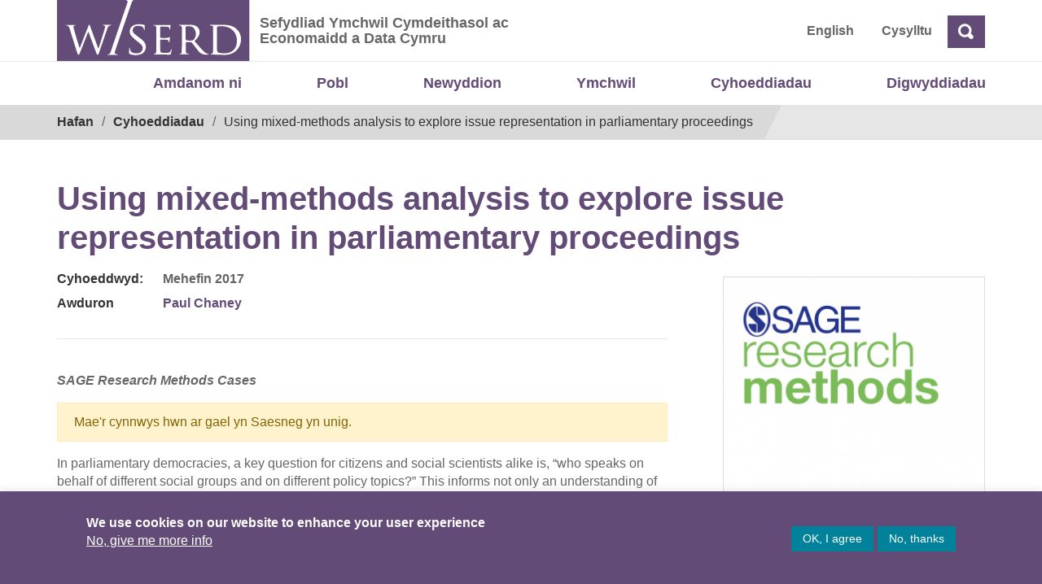

--- FILE ---
content_type: text/html; charset=UTF-8
request_url: https://wiserd.ac.uk/cy/publication/using-mixed-methods-analysis-to-explore-issue-representation-in-parliamentary-proceedings-cy/
body_size: 10308
content:

<!doctype html>
<html lang="cy">
<head>
	<meta charset="UTF-8">
	<meta name="viewport" content="width=device-width, initial-scale=1">
	<link rel="profile" href="http://gmpg.org/xfn/11">
	<title>Using mixed-methods analysis to explore issue representation in parliamentary proceedings &#8211; Sefydliad Ymchwil Cymdeithasol ac Economaidd a Data Cymru</title>
<meta name='robots' content='max-image-preview:large' />
<link rel="alternate" href="https://wiserd.ac.uk/publication/using-mixed-methods-analysis-to-explore-issue-representation-in-parliamentary-proceedings/" hreflang="en" />
<link rel="alternate" href="https://wiserd.ac.uk/cy/publication/using-mixed-methods-analysis-to-explore-issue-representation-in-parliamentary-proceedings-cy/" hreflang="cy" />
<link rel="alternate" type="application/rss+xml" title="Llif Sefydliad Ymchwil Cymdeithasol ac Economaidd a Data Cymru &raquo;" href="https://wiserd.ac.uk/cy/feed/" />
<link rel="alternate" type="application/rss+xml" title="Llif Sylwadau Sefydliad Ymchwil Cymdeithasol ac Economaidd a Data Cymru &raquo;" href="https://wiserd.ac.uk/cy/comments/feed/" />
<link rel="alternate" title="oEmbed (JSON)" type="application/json+oembed" href="https://wiserd.ac.uk/wp-json/oembed/1.0/embed?url=https%3A%2F%2Fwiserd.ac.uk%2Fcy%2Fpublication%2Fusing-mixed-methods-analysis-to-explore-issue-representation-in-parliamentary-proceedings-cy%2F&#038;lang=cy" />
<link rel="alternate" title="oEmbed (XML)" type="text/xml+oembed" href="https://wiserd.ac.uk/wp-json/oembed/1.0/embed?url=https%3A%2F%2Fwiserd.ac.uk%2Fcy%2Fpublication%2Fusing-mixed-methods-analysis-to-explore-issue-representation-in-parliamentary-proceedings-cy%2F&#038;format=xml&#038;lang=cy" />
<style id='wp-img-auto-sizes-contain-inline-css' type='text/css'>
img:is([sizes=auto i],[sizes^="auto," i]){contain-intrinsic-size:3000px 1500px}
/*# sourceURL=wp-img-auto-sizes-contain-inline-css */
</style>
<style id='wp-emoji-styles-inline-css' type='text/css'>

	img.wp-smiley, img.emoji {
		display: inline !important;
		border: none !important;
		box-shadow: none !important;
		height: 1em !important;
		width: 1em !important;
		margin: 0 0.07em !important;
		vertical-align: -0.1em !important;
		background: none !important;
		padding: 0 !important;
	}
/*# sourceURL=wp-emoji-styles-inline-css */
</style>
<link rel='stylesheet' id='cookie-law-info-css' href='https://wiserd.ac.uk/wp-content/plugins/cookie-law-info/legacy/public/css/cookie-law-info-public.css?ver=3.3.9.1' type='text/css' media='all' />
<link rel='stylesheet' id='cookie-law-info-gdpr-css' href='https://wiserd.ac.uk/wp-content/plugins/cookie-law-info/legacy/public/css/cookie-law-info-gdpr.css?ver=3.3.9.1' type='text/css' media='all' />
<link rel='stylesheet' id='open-iconic-bootstrap-css' href='https://wiserd.ac.uk/wp-content/themes/wordpress-theme-wiserd-master/assets/css/open-iconic-bootstrap.css?ver=v4.0.0' type='text/css' media='all' />
<link rel='stylesheet' id='bootstrap-4-css' href='https://wiserd.ac.uk/wp-content/themes/wordpress-theme-wiserd-master/assets/bootstrap-4.1.3-dist/css/bootstrap.css?ver=v4.0.0' type='text/css' media='all' />
<link rel='stylesheet' id='wp-bootstrap-4-style-css' href='https://wiserd.ac.uk/wp-content/themes/wordpress-theme-wiserd-master/style.css?ver=1.0.2' type='text/css' media='all' />
<link rel='stylesheet' id='wiserd-css' href='https://wiserd.ac.uk/wp-content/themes/wordpress-theme-wiserd-master/assets/css/wiserd.css?ver=v4.0.0' type='text/css' media='all' />
<link rel='stylesheet' id='breadcrumb-css' href='https://wiserd.ac.uk/wp-content/themes/wordpress-theme-wiserd-master/assets/css/breadcrumb.css?ver=v4.0.0' type='text/css' media='all' />
<link rel='stylesheet' id='carousel-css' href='https://wiserd.ac.uk/wp-content/themes/wordpress-theme-wiserd-master/assets/css/carousel.css?ver=v4.0.0' type='text/css' media='all' />
<link rel='stylesheet' id='accordion-css' href='https://wiserd.ac.uk/wp-content/themes/wordpress-theme-wiserd-master/assets/css/accordion.css?ver=v4.0.0' type='text/css' media='all' />
<link rel='stylesheet' id='dashicons-css' href='https://wiserd.ac.uk/wp-includes/css/dashicons.min.css?ver=6.9' type='text/css' media='all' />
<link rel='stylesheet' id='wp-pointer-css' href='https://wiserd.ac.uk/wp-includes/css/wp-pointer.min.css?ver=6.9' type='text/css' media='all' />
<link rel='stylesheet' id='widgets-css' href='https://wiserd.ac.uk/wp-admin/css/widgets.min.css?ver=6.9' type='text/css' media='all' />
<link rel='stylesheet' id='mime_types-css' href='https://wiserd.ac.uk/wp-content/themes/wordpress-theme-wiserd-master/assets/css/mime-types.css?ver=v4.0.0' type='text/css' media='all' />
<link rel='stylesheet' id='link-card-css' href='https://wiserd.ac.uk/wp-content/themes/wordpress-theme-wiserd-master/assets/css/link-card.css?ver=v4.0.0' type='text/css' media='all' />
<script type="text/javascript" src="https://wiserd.ac.uk/wp-includes/js/jquery/jquery.min.js?ver=3.7.1" id="jquery-core-js"></script>
<script type="text/javascript" src="https://wiserd.ac.uk/wp-includes/js/jquery/jquery-migrate.min.js?ver=3.4.1" id="jquery-migrate-js"></script>
<script type="text/javascript" id="cookie-law-info-js-extra">
/* <![CDATA[ */
var Cli_Data = {"nn_cookie_ids":[],"cookielist":[],"non_necessary_cookies":[],"ccpaEnabled":"","ccpaRegionBased":"","ccpaBarEnabled":"","strictlyEnabled":["necessary","obligatoire"],"ccpaType":"gdpr","js_blocking":"1","custom_integration":"","triggerDomRefresh":"","secure_cookies":""};
var cli_cookiebar_settings = {"animate_speed_hide":"500","animate_speed_show":"500","background":"#634B77","border":"#b1a6a6c2","border_on":"","button_1_button_colour":"#00829a","button_1_button_hover":"#00687b","button_1_link_colour":"#fff","button_1_as_button":"1","button_1_new_win":"","button_2_button_colour":"#333","button_2_button_hover":"#292929","button_2_link_colour":"#ffffff","button_2_as_button":"","button_2_hidebar":"","button_3_button_colour":"#00829a","button_3_button_hover":"#00687b","button_3_link_colour":"#ffffff","button_3_as_button":"1","button_3_new_win":"","button_4_button_colour":"#dedfe0","button_4_button_hover":"#b2b2b3","button_4_link_colour":"#ffffff","button_4_as_button":"","button_7_button_colour":"#61a229","button_7_button_hover":"#4e8221","button_7_link_colour":"#fff","button_7_as_button":"1","button_7_new_win":"","font_family":"inherit","header_fix":"","notify_animate_hide":"1","notify_animate_show":"1","notify_div_id":"#cookie-law-info-bar","notify_position_horizontal":"right","notify_position_vertical":"bottom","scroll_close":"","scroll_close_reload":"","accept_close_reload":"","reject_close_reload":"","showagain_tab":"","showagain_background":"#fff","showagain_border":"#000","showagain_div_id":"#cookie-law-info-again","showagain_x_position":"100px","text":"#ffffff","show_once_yn":"","show_once":"10000","logging_on":"","as_popup":"","popup_overlay":"1","bar_heading_text":"","cookie_bar_as":"banner","popup_showagain_position":"bottom-right","widget_position":"left"};
var log_object = {"ajax_url":"https://wiserd.ac.uk/wp-admin/admin-ajax.php"};
//# sourceURL=cookie-law-info-js-extra
/* ]]> */
</script>
<script type="text/javascript" src="https://wiserd.ac.uk/wp-content/plugins/cookie-law-info/legacy/public/js/cookie-law-info-public.js?ver=3.3.9.1" id="cookie-law-info-js"></script>
<link rel="https://api.w.org/" href="https://wiserd.ac.uk/wp-json/" /><link rel="alternate" title="JSON" type="application/json" href="https://wiserd.ac.uk/wp-json/wp/v2/publication/37043" /><link rel="EditURI" type="application/rsd+xml" title="RSD" href="https://wiserd.ac.uk/xmlrpc.php?rsd" />
<meta name="generator" content="WordPress 6.9" />
<link rel="canonical" href="https://wiserd.ac.uk/cy/publication/using-mixed-methods-analysis-to-explore-issue-representation-in-parliamentary-proceedings-cy/" />
<link rel='shortlink' href='https://wiserd.ac.uk/?p=37043' />

		<!-- GA Google Analytics @ https://m0n.co/ga -->
		<script async src="https://www.googletagmanager.com/gtag/js?id=G-847MCQVV3D"></script>
		<script>
			window.dataLayer = window.dataLayer || [];
			function gtag(){dataLayer.push(arguments);}
			gtag('js', new Date());
			gtag('config', 'G-847MCQVV3D');
		</script>

			<style type="text/css" id="wp-custom-css">
			@media only screen and (min-width: 601px) {
  #mobile-version {
    display: none;
  }
}

@media only screen and (max-width: 600px) {
	#desktop-version {
    display: none;
  }	
	
}

@media only screen and (max-width: 800px) {
	
	.carousel-inner, .carousel-item  {
			height: 580px;
			margin: 0;	
		color: #333;
	}	
	
	.slide-title {
    font-size: calc(20px + 1.3vw);
    line-height: 1.3em;		
    width: 100%;   
    margin-bottom: 20px;
		margin-top: 10px;
}
	
	.carousel-control-prev, .carousel-control-next {
    background-color: #634B77;
    width: 40px;
    height: 50px;
    color: #fff;
    opacity: 1;
		margin-top: 90px;
}
	
	.carousel-indicators {
    right: inherit;
    margin-left:20px;
    top: 245px;
    cursor: pointer; 
		height:40px;
}

	.carousel-item.active {		
		background-size: auto 40%;
		background-repeat: none;
		background-position: center top
	}
	
	.slide .btn {	   
/*     padding: 10px !important;
		font-size: 1em; */
		margin-top: 30px;
	}

	.slide {
			padding-top: 40px;
		 	padding-bottom: 20px;
			padding-left: 20px;
			padding-right: 20px;
			top: 230px;
			left: 0;
			height: 360px !important;	
			width: 100% !important;	
		
		  background-repeat: none;
    
	}

	.slide:after {	
		 position: absolute !important;	
			width: 2000px;
			content: "";
			transform: none;
			z-index: -1;
		 	height: auto !important;
			background-repeat: none;		
	}	
	

}		</style>
		</head>

<body class="wp-singular publication-template-default single single-publication postid-37043 wp-theme-wordpress-theme-wiserd-master">
	<div id="page" class="site">
		<a role="link" aria-label="Skip to content" class="skip-link screen-reader-text" href="#content">
			Skip to content		</a>

		<header id="masthead" class="page-header site-header ">
			
<div class="container-fluid page-header__fluid page-header__fluid--header">
    <div class="row">
        <div class="container page-header__container">           
            <div class="page-header__left">

                <a class="page-header__logo" href="https://wiserd.ac.uk/cy" title="WISERD">
                    
<img alt="Logo" src="https://wiserd.ac.uk/wp-content/themes/wordpress-theme-wiserd-master/assets/images/wiserd-logo.svg" class="custom-logo" alt="">                </a>
                 <div class="page-header__slogan ml-2">
                 								<span class="screen-reader-text "><a href="https://wiserd.ac.uk/cy/" rel="home" class="navbar-brand mb-0">Sefydliad Ymchwil Cymdeithasol ac Economaidd a Data Cymru</a></span>
																<p>Sefydliad Ymchwil Cymdeithasol ac Economaidd a Data Cymru</p>
								                </div>
                <div class="page-header__right navbar-right">   
    <div id="header-menu-wrap" class="page-header__right navbar-right"><ul id="nav-header" class="nav-header"><li class='nav-item   lang-item lang-item-12 lang-item-en lang-item-first menu-item menu-item-type-custom menu-item-object-custom'><a href="https://wiserd.ac.uk/publication/using-mixed-methods-analysis-to-explore-issue-representation-in-parliamentary-proceedings/" class="nav-link">English</a></li>
<li class='nav-item    menu-item menu-item-type-post_type menu-item-object-page'><a href="https://wiserd.ac.uk/cy/cysylltu-a-lleoliad/" class="nav-link">Cysylltu</a></li>
</ul></div>

  
<form id="search" action="https://wiserd.ac.uk/cy" class="form-inline">
<div class="form-group ">
    <label for="header-search" class="sr-only">Chwilio</label>   
    <input id="header-search" type="text" placeholder="Chwilio" class="search-closed form-control-plaintext" name="s">     
  </div>
  <a class="ml-1 btn search-icon oi oi-magnifying-glass"><span class="sr-only">Chwilio</span> 
  </a>
 
  </a>
</form>

<script>
jQuery(document).ready(function(){
  jQuery(".search-icon").click(function(ev){
    ev.preventDefault();    
    if(jQuery('#header-search').hasClass('search-open')){
      jQuery('#header-search').removeClass("search-open");
      var searchtext = jQuery('#header-search').val();     
      if(searchtext) jQuery('#search').submit();
    }else{
      jQuery('#header-search').addClass("search-open");
      jQuery('#header-search').focus(); 
    }    
  });  
 

});
</script>

<style>  

  #search .search-closed {
    display:none;
  }
  #search .search-open {
    display:block;
  } 

  /* #search-toggle{  
    display:block;  
    width:32px;
    height:32px;
    padding:20px;
    background: #634B77;
    padding-top:9px;
    padding-right:8px;
    padding-bottom:5px;
    padding-left:9px;
  } */
.search-icon, .search-icon:hover{
  color: #fff !important;
  background: #634B77; 
  display:block;
  font-size: 1.1rem;
  font-weight:600;
}

</style>               </div>              
            </div>            
        </div>
    </div>
</div>			<div class="container nav-primary">
    <nav id="site-navigation" class="main-navigation navbar navbar-expand-lg ">
        <button class="navbar-toggler  navbar-light bg-light" type="button" data-toggle="collapse" data-target="#primary-menu-wrap" aria-controls="primary-menu-wrap" aria-expanded="false" aria-label="Toggle navigation">
            <span class="navbar-toggler-icon"></span>
        </button>
            <div id="primary-menu-wrap" class="collapse navbar-collapse"><ul id="nav-primary" class="navbar-nav ml-auto"><li class='nav-item    menu-item menu-item-type-post_type menu-item-object-page'><a href="https://wiserd.ac.uk/cy/amdanom-ni/" class="nav-link">Amdanom ni</a></li>
<li class='nav-item    menu-item menu-item-type-custom menu-item-object-custom'><a href="/cy/amdanom-ni/pobl/?pt=person&#038;role_category=academydd" class="nav-link">Pobl</a></li>
<li class='nav-item    menu-item menu-item-type-post_type menu-item-object-page'><a href="https://wiserd.ac.uk/cy/newyddion/" class="nav-link">Newyddion</a></li>
<li class='nav-item    menu-item menu-item-type-post_type menu-item-object-page'><a href="https://wiserd.ac.uk/cy/ymchwil/" class="nav-link">Ymchwil</a></li>
<li class='nav-item    menu-item menu-item-type-post_type menu-item-object-page'><a href="https://wiserd.ac.uk/cy/cyhoeddiadau/" class="nav-link">Cyhoeddiadau</a></li>
<li class='nav-item    menu-item menu-item-type-custom menu-item-object-custom'><a href="https://wiserd.ac.uk/events/?pt=event&#038;event_year=2025" class="nav-link">Digwyddiadau</a></li>
</ul></div>    </nav>
</div>							<div class="container-fluid main__fluid main__fluid--breadcrumb">
    <div class="row">
        <div class="container main__container">
            <div id="block-wiserd-breadcrumbs">
                <div class="main__breadcrumb">
                    <div class="container">
                        <div class="row">
                            <nav aria-labelledby="system-breadcrumb">
                                <span id="system-breadcrumb" class="screen-reader-text">Breadcrumb</span>
                                <ol class="breadcrumb">
                                <li><a href="https://wiserd.ac.uk/cy/" rel="v:url" property="v:title">Hafan</a></li><li typeof="v:Breadcrumb"><a rel="v:url" property="v:title" href="https://wiserd.ac.uk/cy/cyhoeddiadau/">Cyhoeddiadau</a></li><li class="active">Using mixed-methods analysis to explore issue representation in parliamentary proceedings</li><!-- .breadcrumbs -->                                  
                                </ol>
                            </nav>
                        </div>
                    </div>
                </div>
            </div>
        </div>
    </div>
</div>						
		</header>		
	</div>
	<div id="content" class="site-content">
	<div class="container publication">    		
        <div class="row ">			
            <div class="col-md-12 mt-5">
                <header class="entry-header">
                    <h1 class="entry-title">Using mixed-methods analysis to explore issue representation in parliamentary proceedings</h1>                </header><!-- .entry-header -->                   				
            </div>	           	
        </div>

        <div class="row">
            <div class="col-md-8">                
                <div class="post-tags pb-4 border-bottom">               
                     
                        <div class="row mt-2">
                            <div class="col-sm-2 tags-label">
                                <span class="tags-label mr-2">Cyhoeddwyd: </span>
                            </div>
                            <div class="col-sm-10">
                                <span class="post-date">Mehefin 2017 </span>
                            </div>					
                        </div>
                                            
                                            <div class="row mt-2 mb-2">
                            <div class="col-sm-2 tags-label">
                                Awduron                            </div>
                            <div class="col-sm-10">
                                <span class="people">

<a href="https://wiserd.ac.uk/?p=33615" rel="tag">Paul Chaney</a>                                </span>                       
                            </div>  
                        </div>                  
                                    </div>                


                <div id="primary" class="row content-area mt-4 pt-3">
					<main id="main" class="col-sm-12 site-main">    
                                      
                    
                        <article class="post-content formatted-text class="post-37043 publication type-publication status-publish has-post-thumbnail hentry person_tag-paul-chaney publication_type-llyfrauaphenodaullyfrau-cy theme_category-data-methods-cy theme_category-civil-society-cy"">                           
                              
                                                                    <div class="publication-reference">
                                    <strong><p><em>SAGE Research Methods Cases</em></p>
</strong>
                                    </div>
                                                                    <p class="alert alert-warning center">Mae&apos;r cynnwys hwn ar gael yn Saesneg yn unig.</p>
<p>In parliamentary democracies, a key question for citizens and social scientists alike is, “who speaks on behalf of different social groups and on different policy topics?” This informs not only an understanding of how democracy works but also the workings of the formative phase of public policy-making. This allows us to understand a range of key issues such as how arguments for and against groups and issues are articulated and how political parties’ records compare on attention to given issues—as well as the age and gender dynamics of parliamentary representation. Two examples are outlined in this discussion: disabled people’s representation at Westminster and women’s representation in the Scottish Parliament. In short, the following explains how to use official records of parliamentary proceedings in critical discourse analysis by employing the concepts of issue-salience and policy framing. This will allow the researcher to explore the political use of language and the way that policy ideas are articulated in relation to dominant themes, ideologies, or tropes—as well as assess parties’ and parliamentarians’ records in relation to legal and policy imperatives requiring attention to specific issues and/or the representation of certain social groups. In summary, a flexible methodology is outlined. It is one that is suited to single case studies of legislative life—or international comparative analysis of different parliaments and polities. It is also apposite to both contemporary and historical (longitudinal) analyses of politics and policy-making on key issues.</p>
                                                    </article>                                
					</main><!-- #main -->
               
                </div><!-- #primary -->

                <div class="row">
                    <div class="col-sm-12 ">
                        <div class="post-tags">
                                                                                        <div class="row">
                                    <div class="col-sm-2 tags-label">
                                        Tagiau                                    </div>
                                    <div class="col-sm-10">
                                                                                    <span class="theme-category">
                                                <a href="https://wiserd.ac.uk/cy/?p=27744&#038;theme_category=data-methods-cy#postsearchform" rel="tag">Data a Dulliau</a>, <a href="https://wiserd.ac.uk/cy/?p=27744&#038;theme_category=civil-society-cy#postsearchform" rel="tag">Y Gymdeithas Sifil</a>                                      
                                            </span>
                                        
                                                                                
                                         
                                    </div>
                                </div>
                                                    </div>                        
                    </div>
                </div>

                                    <div class="row post-keywords mt-2">
                        <div class="col-sm-2 tags-label">
                            Allweddeiriau                        </div>
                        <div class="col-sm-10">
                            <span>representation, political parties, government, policy framing, parliamentarian, parliament, debates</span>                       
                        </div>                    
                    </div>
                   
                    
                               
                
                                <div class="row">
                    <div class="col-sm-12">
                        <div class="publication-link mt-4 bg-grey p-4 text-right">
                            <a class="btn btn-primary" target="_blank" href="https://doi.org/10.4135/9781473994751">                  
                                Gweld y cyhoeddiad 
                                <span class="ml-3 oi oi-external-link"></span>
                            </a>
                        </div> 
                    </div>
                </div>
                 
            </div><!-- /col-md-8 -->


            <div class="col-md-4 pt-3">
                <div class="float-right single-publication-thumb">&nbsp;</div> 
            </div>
        </div>

        <div class="row">
            <div class="col-md-12">
                <hr class="hr-thick">
            </div>
        </div>
        
    </div>
    <!-- /.container -->

        <style> .single-publication-thumb{  
        background: url(https://wiserd.ac.uk/wp-content/uploads/2021-09/sageRM_cover_1-322x460.png);
        background-size: cover;
        background-repeat: no-repeat; 
        background-position: center center;       
	    border: 1px solid #ddd;
    </style>

    
    
</div><!--#content  -->

<footer class="page-footer mt-5 ">
    <div class="pt-3">
        <a id="site-footer" tabindex="-1"></a>

        <div id="footer-top" class="bg-grey pt-4 pb-4">
            <div class="container">
                <div class="row">               
                    <div class="col-md-7 pt-2 pb-2">
                        <p class="site-description">Mae WISERD yn gydweithrediad rhwng pum prifysgol yng Nghymru ac fe’i dynodwyd gan Lywodraeth Cymru’n Ganolfan Ymchwil Genedlaethol.</p>
                    </div>
                    <div class="col-md-5 site-footer__top-logo">
                        <a title="ESRC" class="esrc-logo" href="https://esrc.ukri.org">Economic and Social Research Council</a>                   
                    </div>                
                </div>
            </div>
        </div>
    
        <div class="site-footer-logos pt-4 pb-4">
            <div class="container">
                <div class="row">  
                						<div class="col">
							<aside id="footer-1" class="widget-area footer-1-area mb-2 text-center">
								<section id="media_image-14" class="widget wp-bp-footer-widget widget_media_image"><a href="https://www.aber.ac.uk/"><img width="200" height="41" src="https://wiserd.ac.uk/wp-content/uploads/aberystwyth_logo_new.png" class="image wp-image-39850  attachment-full size-full" alt="" style="max-width: 100%; height: auto;" decoding="async" loading="lazy" /></a></section><section id="media_image-11" class="widget wp-bp-footer-widget widget_media_image"><a href="https://www.swan.ac.uk/"><img class="image " src="https://wiserd.ac.uk/wp-content/uploads/swansea-1.png" alt="Prifysgol Abertawe - Swansea University" width="180" height="105" decoding="async" loading="lazy" /></a></section><section id="media_image-10" class="widget wp-bp-footer-widget widget_media_image"><a href="https://www.bangor.ac.uk/"><img class="image " src="https://wiserd.ac.uk/wp-content/uploads/bangor-1.png" alt="Bangor" width="180" height="105" decoding="async" loading="lazy" /></a></section><section id="media_image-12" class="widget wp-bp-footer-widget widget_media_image"><a href="https://www.cardiff.ac.uk/"><img class="image " src="https://wiserd.ac.uk/wp-content/uploads/cardiff-1.png" alt="Cardiff University | Prifysgol Caerdydd" width="180" height="105" decoding="async" loading="lazy" /></a></section><section id="media_image-13" class="widget wp-bp-footer-widget widget_media_image"><a href="http://www.southwales.ac.uk/"><img class="image " src="https://wiserd.ac.uk/wp-content/uploads/usw-logo-1.png" alt="University of South Wales | Prifysgol De Cymru" width="180" height="105" decoding="async" loading="lazy" /></a></section>							</aside>
						</div>
										
                </div>
            </div>
        </div>

        <div id="footer-bottom" class="bg-grey">
            <div class="container">
                <div class="row">
                    <div class="col-md-10">
                        <div class="footer"><ul id="nav-footer" class="list-inline mt-4"><li id="menu-item-36543" class="menu-item menu-item-type-post_type menu-item-object-page menu-item-36543 pb-4 pr-4 list-inline-item"><a href="https://wiserd.ac.uk/cy/datganiad-hygyrchedd-2/">Hygyrchedd</a></li>
<li id="menu-item-36544" class="menu-item menu-item-type-post_type menu-item-object-page menu-item-36544 pb-4 pr-4 list-inline-item"><a href="https://wiserd.ac.uk/cy/swyddi/">Swyddi</a></li>
<li id="menu-item-36545" class="menu-item menu-item-type-post_type menu-item-object-page menu-item-36545 pb-4 pr-4 list-inline-item"><a href="https://wiserd.ac.uk/cy/polisir-gymraeg-2/">Polisïau i Gefnogi&#8217;r</a></li>
<li id="menu-item-36546" class="menu-item menu-item-type-post_type menu-item-object-page menu-item-36546 pb-4 pr-4 list-inline-item"><a href="https://wiserd.ac.uk/cy/polisi-preifatrwydd-2/">Preifatrwydd</a></li>
<li id="menu-item-36547" class="menu-item menu-item-type-post_type menu-item-object-page menu-item-36547 pb-4 pr-4 list-inline-item"><a href="https://wiserd.ac.uk/cy/telerau-ac-amodau-2/">Telerau ac Amodau</a></li>
<li id="menu-item-36548" class="ext menu-item menu-item-type-custom menu-item-object-custom menu-item-36548 pb-4 pr-4 list-inline-item"><a href="https://twitter.com/WISERDNews">Twitter</a></li>
<li id="menu-item-36549" class="ext menu-item menu-item-type-custom menu-item-object-custom menu-item-36549 pb-4 pr-4 list-inline-item"><a href="https://www.facebook.com/WISERDNews/">Facebook</a></li>
<li id="menu-item-36550" class="ext menu-item menu-item-type-custom menu-item-object-custom menu-item-36550 pb-4 pr-4 list-inline-item"><a href="https://dataportal.wiserd.ac.uk/cy/">DataPortal</a></li>
<li id="menu-item-36551" class="ext menu-item menu-item-type-custom menu-item-object-custom menu-item-36551 pb-4 pr-4 list-inline-item"><a href="https://cf.sharepoint.com/teams/WISERD385/SitePages/Home.aspx">Intranet</a></li>
</ul></div> 
                    </div>
                    <div class="col-md-2 text-right ">
                                                
                        <span id="footer-copyright" class="d-block small text-right font-weight-bold">&copy; Hawlfraint 2026</span>
                        
                    </div>
                </div>
            </div>
        </div>
    </div>
</footer>

<script type="speculationrules">
{"prefetch":[{"source":"document","where":{"and":[{"href_matches":"/*"},{"not":{"href_matches":["/wp-*.php","/wp-admin/*","/wp-content/uploads/*","/wp-content/*","/wp-content/plugins/*","/wp-content/themes/wordpress-theme-wiserd-master/*","/*\\?(.+)"]}},{"not":{"selector_matches":"a[rel~=\"nofollow\"]"}},{"not":{"selector_matches":".no-prefetch, .no-prefetch a"}}]},"eagerness":"conservative"}]}
</script>
<!--googleoff: all--><div id="cookie-law-info-bar" data-nosnippet="true"><span><div class="cli-bar-container cli-style-v2 pl-5 pr-5 pt-3 pb-3"><div class="cli-bar-message ml-5 "><p style="font-size: 16px;line-height:22px"><strong>We use cookies on our website to enhance your user experience</strong><br> <a href="https://wiserd.ac.uk/privacy-policy/" id="CONSTANT_OPEN_URL" target="_blank" class="cli-plugin-main-link">No, give me more info</a> </div><div class="cli-bar-btn_container mr-5"><a role='button' data-cli_action="accept" id="cookie_action_close_header" class="large cli-plugin-button cli-plugin-main-button cookie_action_close_header cli_action_button wt-cli-accept-btn">OK, I agree</a> <a role='button' id="cookie_action_close_header_reject" class="large cli-plugin-button cli-plugin-main-button cookie_action_close_header_reject cli_action_button wt-cli-reject-btn" data-cli_action="reject">No, thanks</a> </div></div></span></div><div id="cookie-law-info-again" data-nosnippet="true"><span id="cookie_hdr_showagain">Manage consent</span></div><div class="cli-modal" data-nosnippet="true" id="cliSettingsPopup" tabindex="-1" role="dialog" aria-labelledby="cliSettingsPopup" aria-hidden="true">
  <div class="cli-modal-dialog" role="document">
	<div class="cli-modal-content cli-bar-popup">
		  <button type="button" class="cli-modal-close" id="cliModalClose">
			<svg class="" viewBox="0 0 24 24"><path d="M19 6.41l-1.41-1.41-5.59 5.59-5.59-5.59-1.41 1.41 5.59 5.59-5.59 5.59 1.41 1.41 5.59-5.59 5.59 5.59 1.41-1.41-5.59-5.59z"></path><path d="M0 0h24v24h-24z" fill="none"></path></svg>
			<span class="wt-cli-sr-only">Close</span>
		  </button>
		  <div class="cli-modal-body">
			<div class="cli-container-fluid cli-tab-container">
	<div class="cli-row">
		<div class="cli-col-12 cli-align-items-stretch cli-px-0">
			<div class="cli-privacy-overview">
				<h4>Privacy Overview</h4>				<div class="cli-privacy-content">
					<div class="cli-privacy-content-text">This website uses cookies to improve your experience while you navigate through the website. Out of these, the cookies that are categorized as necessary are stored on your browser as they are essential for the working of basic functionalities of the website. We also use third-party cookies that help us analyze and understand how you use this website. These cookies will be stored in your browser only with your consent. You also have the option to opt-out of these cookies. But opting out of some of these cookies may affect your browsing experience.</div>
				</div>
				<a class="cli-privacy-readmore" aria-label="Show more" role="button" data-readmore-text="Show more" data-readless-text="Show less"></a>			</div>
		</div>
		<div class="cli-col-12 cli-align-items-stretch cli-px-0 cli-tab-section-container">
					</div>
	</div>
</div>
		  </div>
		  <div class="cli-modal-footer">
			<div class="wt-cli-element cli-container-fluid cli-tab-container">
				<div class="cli-row">
					<div class="cli-col-12 cli-align-items-stretch cli-px-0">
						<div class="cli-tab-footer wt-cli-privacy-overview-actions">
						
															<a id="wt-cli-privacy-save-btn" role="button" tabindex="0" data-cli-action="accept" class="wt-cli-privacy-btn cli_setting_save_button wt-cli-privacy-accept-btn cli-btn">SAVE &amp; ACCEPT</a>
													</div>
						
					</div>
				</div>
			</div>
		</div>
	</div>
  </div>
</div>
<div class="cli-modal-backdrop cli-fade cli-settings-overlay"></div>
<div class="cli-modal-backdrop cli-fade cli-popupbar-overlay"></div>
<!--googleon: all--><script type="text/javascript" src="https://wiserd.ac.uk/wp-content/themes/wordpress-theme-wiserd-master/assets/bootstrap-4.1.3-dist/js/bootstrap.js?ver=v4.0.0" id="bootstrap-4-js-js"></script>
<script id="wp-emoji-settings" type="application/json">
{"baseUrl":"https://s.w.org/images/core/emoji/17.0.2/72x72/","ext":".png","svgUrl":"https://s.w.org/images/core/emoji/17.0.2/svg/","svgExt":".svg","source":{"concatemoji":"https://wiserd.ac.uk/wp-includes/js/wp-emoji-release.min.js?ver=6.9"}}
</script>
<script type="module">
/* <![CDATA[ */
/*! This file is auto-generated */
const a=JSON.parse(document.getElementById("wp-emoji-settings").textContent),o=(window._wpemojiSettings=a,"wpEmojiSettingsSupports"),s=["flag","emoji"];function i(e){try{var t={supportTests:e,timestamp:(new Date).valueOf()};sessionStorage.setItem(o,JSON.stringify(t))}catch(e){}}function c(e,t,n){e.clearRect(0,0,e.canvas.width,e.canvas.height),e.fillText(t,0,0);t=new Uint32Array(e.getImageData(0,0,e.canvas.width,e.canvas.height).data);e.clearRect(0,0,e.canvas.width,e.canvas.height),e.fillText(n,0,0);const a=new Uint32Array(e.getImageData(0,0,e.canvas.width,e.canvas.height).data);return t.every((e,t)=>e===a[t])}function p(e,t){e.clearRect(0,0,e.canvas.width,e.canvas.height),e.fillText(t,0,0);var n=e.getImageData(16,16,1,1);for(let e=0;e<n.data.length;e++)if(0!==n.data[e])return!1;return!0}function u(e,t,n,a){switch(t){case"flag":return n(e,"\ud83c\udff3\ufe0f\u200d\u26a7\ufe0f","\ud83c\udff3\ufe0f\u200b\u26a7\ufe0f")?!1:!n(e,"\ud83c\udde8\ud83c\uddf6","\ud83c\udde8\u200b\ud83c\uddf6")&&!n(e,"\ud83c\udff4\udb40\udc67\udb40\udc62\udb40\udc65\udb40\udc6e\udb40\udc67\udb40\udc7f","\ud83c\udff4\u200b\udb40\udc67\u200b\udb40\udc62\u200b\udb40\udc65\u200b\udb40\udc6e\u200b\udb40\udc67\u200b\udb40\udc7f");case"emoji":return!a(e,"\ud83e\u1fac8")}return!1}function f(e,t,n,a){let r;const o=(r="undefined"!=typeof WorkerGlobalScope&&self instanceof WorkerGlobalScope?new OffscreenCanvas(300,150):document.createElement("canvas")).getContext("2d",{willReadFrequently:!0}),s=(o.textBaseline="top",o.font="600 32px Arial",{});return e.forEach(e=>{s[e]=t(o,e,n,a)}),s}function r(e){var t=document.createElement("script");t.src=e,t.defer=!0,document.head.appendChild(t)}a.supports={everything:!0,everythingExceptFlag:!0},new Promise(t=>{let n=function(){try{var e=JSON.parse(sessionStorage.getItem(o));if("object"==typeof e&&"number"==typeof e.timestamp&&(new Date).valueOf()<e.timestamp+604800&&"object"==typeof e.supportTests)return e.supportTests}catch(e){}return null}();if(!n){if("undefined"!=typeof Worker&&"undefined"!=typeof OffscreenCanvas&&"undefined"!=typeof URL&&URL.createObjectURL&&"undefined"!=typeof Blob)try{var e="postMessage("+f.toString()+"("+[JSON.stringify(s),u.toString(),c.toString(),p.toString()].join(",")+"));",a=new Blob([e],{type:"text/javascript"});const r=new Worker(URL.createObjectURL(a),{name:"wpTestEmojiSupports"});return void(r.onmessage=e=>{i(n=e.data),r.terminate(),t(n)})}catch(e){}i(n=f(s,u,c,p))}t(n)}).then(e=>{for(const n in e)a.supports[n]=e[n],a.supports.everything=a.supports.everything&&a.supports[n],"flag"!==n&&(a.supports.everythingExceptFlag=a.supports.everythingExceptFlag&&a.supports[n]);var t;a.supports.everythingExceptFlag=a.supports.everythingExceptFlag&&!a.supports.flag,a.supports.everything||((t=a.source||{}).concatemoji?r(t.concatemoji):t.wpemoji&&t.twemoji&&(r(t.twemoji),r(t.wpemoji)))});
//# sourceURL=https://wiserd.ac.uk/wp-includes/js/wp-emoji-loader.min.js
/* ]]> */
</script>

</body>
</html>

--- FILE ---
content_type: text/css
request_url: https://wiserd.ac.uk/wp-content/themes/wordpress-theme-wiserd-master/assets/css/wiserd.css?ver=v4.0.0
body_size: 3955
content:
body {
    font-family: Arial, Helvetica, sans-serif !important;
    font-size: 16px;
    line-height: 1.42857;
    color: #666666;
    background-color: #fff !important;
  }

  body * {
    border-radius: 0 !important;
}

.container {
    max-width: 1170px !important;
}

/** Headings */

h2, h3, h4, h5, h6 {
    color: #634B77;
    max-width: 900px;
}

h1 {
    font-family: Arial, Helvetica, sans-serif;
    font-weight: 600 !important;
    color: #634B77;
}
h1, .h1 {
    font-size: 2.5rem;
}

h1.frontpage-title {
    font-size: 32px;
    border-bottom: 3px solid #efefef;
    padding-bottom: 2rem;
}

.theme-title{
    font-size: 28px;     
}

/* .heading--h2 {
    font-size: 18px;
    color: #634B77;
    font-weight: 600;
}   */


/** Links */
 a{
    color: #006699;
    text-decoration: none ;
  }

 a:hover {
    color: #00334d ;    
    text-decoration: underline;
  }

  a:focus {
    outline-style: solid !important;
    outline-color: #000 !important;
  }

  a:focus, button:focus{
    outline: 5px auto #000000 !important;
    outline-offset: -2px !important;
    border-radius: 0 !important;
   
  }

  .btn:focus, a:focus, input[type="text"]:focus, input[type="email"]:focus, input[type="url"]:focus, input[type="password"]:focus, input[type="search"]:focus, input[type="number"]:focus, input[type="tel"]:focus, input[type="range"]:focus, input[type="date"]:focus, input[type="month"]:focus, input[type="week"]:focus, input[type="time"]:focus, input[type="datetime"]:focus, input[type="datetime-local"]:focus, input[type="color"]:focus, textarea:focus { 
    color: #495057;  
    border-color: #000000 !important;
    border-radius:0 !important; 
    outline-style: double !important;
    outline-width: 2px !important;; 
    outline-color: #000000 !important;
    outline-offset: 3px !important;
     -webkit-box-shadow: 0 !important;; 
    box-shadow: 0 !important;;  
    -webkit-box-shadow:0 !important;
    box-shadow:0 !important;
}

.formatted-text a, .help-block a {
    font-weight: bold !important;
    text-decoration: underline !important;
}

.strong{
    font-weight:600;
}

/** buttons */

.btn-primary {
    border:0;
    background-color: #00829A !important;
    color: #fff !important;
    text-align: center;
    font-weight: 600;
    font-size: 18px;
    line-height: 1.2;    
    display: inline-block;
    vertical-align: auto;
    
    text-decoration: none;    
    border-radius: 0  !important;  
}

.btn-primary:hover, .btn-primary:active, .btn-primary:focus, input[type="button"]:hover, input[type="button"]:active, input[type="button"]:focus, input[type="submit"]:hover, input[type="submit"]:active, input[type="submit"]:focus, .btn-primary:not(:disabled):not(.disabled):active{
    background-color: #006c81 !important;
    border-color: #006c81;
    color: #fff !important;
    border-radius: 0  !important;
}

.text-large{
    font-size: 20px;
}

*:before, *:after {
    -webkit-box-sizing: border-box;
    -moz-box-sizing: border-box;
    box-sizing: border-box;
}

.page-header__fluid--header {
    border-bottom: 1px solid #e6e6e6;
}
.page-header__right {
    height: 75px;
    display: flex;
    align-items: center;
    float: right;
}

.page-header__menu, .page-header__slogan, .page-header__search, .page-header__lang, .page-header__logo {
    display: inline-block;
    vertical-align: middle;
}

/** Nav */
#nav-header {   
    list-style-type: none;
    
}
#nav-header li {
    display: inline-block;
}
#nav-header a {
    color: #666666 !important;
    font-weight: bold;
    padding: 0 15px;
    text-decoration: none
}
#nav-header a:hover {
    color: #000000 !important;
}

.page-header ul {
    padding: 0;
}

.page-header__search {
    height: 75px;
    padding-top: 16px;
    padding-left: 15px;
    padding-right: 15px;
    width: 70px;
    position: relative;
}

.page-header .custom-logo{
    height: 75px;
    width: auto;
}
  
  .page-header__slogan {
    color: #666666;
    font-size: 18px;
    font-weight: bold;
    line-height: 1.1;
    padding-top:1rem;
    width: 330px;
  }

.container.nav-primary{
    padding-right:0;
}

#nav-header {
    padding-top:1rem;
}

#nav-primary  li {
    margin: 0;
    margin-left: 4.75rem;
    font-size: 18px;
    font-weight: bold;
    
}
#nav-primary a{
    color: #634B77 !important;
}


#nav-primary a:hover{
    text-decoration: none;
    color: #00829A !important;
}

#nav-primary .current-menu-item a, #nav-primary .current-post-ancestor a{
    color: #00829A !important;
}

/* .page-header .navbar-brand {
    display: none;
} */

.main-navigation{
    padding:0.5% !important;
}
.navbar-brand {
    float: left;    
    font-size: 20px;
    line-height: 22px;
    height: 75px;
    padding: 10px 0;
    
}


@media (min-width: 480px){
    .navbar {
        border-radius: 0px;
    }    
}

@media (max-width: 480px){
   
    .link-card {
        width:100%;
        margin:auto;
    }
}

/** SVG Logos and images */
svg.ext {
    width: 14px;
    height: 14px;
    padding-right: 0.2em;
    fill: #727272;
    font-weight: 900;
}

a.ext:after, li.ext:after{   
    min-width: 11px;
    min-height: 16px;
    display:inline-block;
    content: "";    
    background: url("../../assets/images/ext-link.svg") no-repeat left 6px;     
}

a.btn-chevron{
    -moz-transition: background-color 0.3s;
    -o-transition: background-color 0.3s;
    -webkit-transition: background-color 0.3s;
    transition: background-color 0.3s;
    text-align: center;
    text-decoration: none !important;    
    padding: 9px 20px;
    color:#fff;
    background-color: #634B77;
    font-weight: 600;
    font-size: 18px;
    display: inline-block;
    vertical-align: middle;    
}

a.btn-chevron:hover{
    background-color: #564167;
}

a.btn-chevron:after{
    font-family: "Icons";
    /* position: absolute;
    right:15px; */    
    font-size: 1rem;
    font-weight:300;
    content:'\e036';
    margin-left: 20px;
    vertical-align:middle;
}


.file{  
    min-width: 450px;
    max-width: 450px;
    padding: 20px;
    color: #333;
}

.file-link {   
    padding-left: 70px; 
    background-size: 44px 44px !important;
    background-position: left center; 
    background-repeat: no-repeat; 
}

.file-link a{   
    margin-top: -10px !important;
    font-weight: bold !important;
    font-size: 18px !important;
    color: #634B77;
    text-decoration: none !important;
}
.file-link a:hover{
    text-decoration:underline  !important;;
}

.esrc-logo{
    display:block; 
    height: 70px;
    width: auto;      
    text-indent: 100%;
	white-space: nowrap;
    overflow: hidden; 
    background: url("../../assets/images/ESRC_logo.svg") no-repeat; 
}

.publication-teaser .post-image {
    background: url("../../assets/images/default_publication.png") no-repeat;
    background-size: contain;
}

.single-publication-thumb{  
    height: 460px;
    width: 99%;
    max-width: 322px;  
}

.single-person-thumb{
    height: 315px;
    width: 99%;
    max-width: 315px;    
    -moz-border-radius: 100% !important;
    -webkit-border-radius: 100% !important;
    border-radius: 100% !important;    
}


#nav-socials a {
	display:block;
	width: 32px;
	height: 32px;
	text-indent: 100%;
	white-space: nowrap;
    overflow: hidden;     
}

li.facebook a  {
    background: url("../../assets/images/facebook.svg") no-repeat;    
	
}

li.twitter a {
    background: url("../../assets/images/twitter.svg") no-repeat;
}

 li.youtube a {
    background: url("../../assets/images/youtube.svg") no-repeat; 
}


/** Person page */

 .person-twitter{    
    background: url("../../assets/images/twitter-solid.svg") no-repeat;
}


/** Footer */


#footer-1 section{
    display: inline-block;
    vertical-align: center;
    margin: auto;   
}

footer a{
    color: #006699;
    text-decoration: none;
    font-weight: 600;
    line-height: 22px;    
}

footer .site-description{   
    font-size: 18px;
    color: #634B77;
    font-weight: 600;    
}

footer .site-footer-logos a {    
    padding-left: 20px;
    padding-right: 20px;
}

footer #nav-footer li {    
    font-size:0.96rem;             
}

footer #nav-footer li a{    
   padding: 0  5px 0 0;           
}

/* Post styles */

.entry-content{
    margin-top:0 !important;
}

.post__date {
    font-weight: 600;
    margin-bottom: 5px;
}
.post__date-label, .tags-label{   
    color: #333;
    width: 100px;
    float: left;
}

.post__date-value {
    color: #555555;
    float: left;
    width: calc(100% - 100px);
}

.tags-label{
    font-weight: 600;
    color: #333;
    width: 120px;
    float: left;
}

.project-meta .tags-label{
    width:160px;
}

/** Card */

.card{
    border-radius: 0 !important;
    border: transparent !important;
}

.card, .person-image {
    background-repeat: no-repeat !important;
    background-position: center center !important;    
    -webkit-background-size: cover !important;
    -moz-background-size: cover !important;
    -o-background-size: cover !important;
    background-size: cover !important;   
}

article.card{
    border-color: transparent ;
} 

.single .card-body{
    padding: 0;
}



/** Colours */

.black {
    color: #000000;
}

.teal{
    color: #00829A;
}

.charcoal {
	color: #333333;
}

.grey{
    color: #555555; 
}

.white {
    color: #ffffff;
}

.purple {
    color: #3b0a4c;    
}

.bg-grey{
    background: #ededed;    
}

.bg-blue{
    background: #8BBCEA;
}

.bg-purple {
    background: #3b0a4c;    
}


/** Sidebars and widgets */

.widget-title{
    font-size: 24px;
    color:#333;    
}

.widget .side-widget {    
    margin-bottom: 30px;
}

/** Search/filter forms */

form.search{
    background: #e6e6e6;
    color: #333333;
}

form.search .label-search{
    font-size:24px;  
    font-weight: 600;
}

form.search .label-filter{
    font-size:18px;
    font-weight: 600;
}

form.search select, form.search input{
    border: 1px solid #333;
}

form.search select{    
    cursor: pointer;
    height: 42px;
}

form.search .input-keywords{
    padding: 12px;
}

form.search button.submit{
    min-width: 210px;
}

/** HR */
hr {
    color: transparent !important;
   
    margin-top: 22px;
    margin-bottom: 22px;    
    border-bottom: 1px solid #eeeeee;
}

.hr-thick {
    border-top-width: 3px !important;
    margin-bottom: 35px;
    margin-top: 35px;
}

.hr-space {
    margin-bottom: 35px;
    margin-top: 35px;
}

.border, .border-top, .border-bottom, .border-right, .border-left{
    border-color: #e6e6e6 !important;

}

/** blockquote */

blockquote {
    background: transparent;
    border-top: 1px solid #d3d3d3;
    border-bottom: 1px solid #d3d3d3;
    border-left: 0;
    position: relative;
    padding: 35px 0 35px 95px;
    margin: 35px 0;
}

blockquote, blockquote p{
    font-weight: 600;
    font-style: normal; 
    text-align: justify; 
    color: #634B77;
    font-size: 24px !important;
}

blockquote:before {
    font-size: 95px;
    top: 4px;
    content: open-quote;
    position: absolute;
    left: 0px;
    font-size: 150px;
    line-height: 1;
    top: 8px;
    color: #e1dee3;
  }

/** person teaser and profile */

.person .person-bio{   
    min-width: 270px;
    padding: 13px 40px;
}
.person .contact{
    font-family: Arial, Helvetica, sans-serif !important;  
}

.person .person-twitter{
    padding-left: 38px;
    display:block;
    display:block;
    background-position: left 2px; 
    background-size: 16px 16px;  
}


.person .person-image img {
    -moz-border-radius: 100% !important;
    -webkit-border-radius: 100% !important;
    border-radius: 100% !important;

  

    margin-bottom: 30px;
}

.person .person-image img, .person-teaser .person-image img{
    -moz-border-radius: 100% !important;
    -webkit-border-radius: 100% !important;
    border-radius: 100% !important;
}

.person .person-role, .person .person-twitter, .person .person-email{
    font-weight:600;
}

 .person .person-email, .email:before {    
    color: #00829A; 
    font-weight: 600;

}

/** Publications page */

.pub-top-links a{
    display:block;
    font-size: 1.3rem;
    color: #3b0a4c;     
}
.pub-top-links img{
    margin-right: 9%;
}

/* .publication .post-image img, .teaser .post-image img{
    border: 1px solid #efefef;
} */

 .teaser .post-image img{
    border: 1px solid #efefef;
}


/** Pagination */

.page-link {
    font-size:1.2rem;
    font-weight:600;
    position: relative;
    display: block;
    padding: 0.2rem 0.9rem;
    margin-left: -1px;
    line-height: 1.25;
    color: #634B77;
    background-color: #fff;
    border:0;
    border-left: 1px solid #dee2e6 !important;
    border-right: 1px solid #dee2e6 !important;
}
.page-item.active .page-link {
    z-index: 1;
    color:#00829A;
    background-color:transparent;   
    font-weight:600;
}

/** Teasers */

.news.teaser{
    border-bottom: 1px solid #e6e6e6;
}

.homepage.teaser {
    border-bottom:none;
}

.homepage a.posts-link {
    font-size: 15px;
}

.teaser .teaser-title{
    color: #634B77;
    font-size: 24px;
    font-weight:600;
    display:block;
}

.teaser .post-body{
    color:#666666;
}

.teaser-category {
    padding: 5px 10px;
    background: #8BBCEA;
    margin-bottom: 10px;
    display: inline-block;
    vertical-align: middle;       
    vertical-align: auto;       
    zoom: 1;       
    display: inline;
    font-weight: bold;
    color: #333333;
}

.person-teaser .person-name {
    font-size: 18px;
    color: #634B77;
    margin: 0 0 10px 0;
    font-weight: bold;
    line-height: 1.1;
}

.person-teaser .person-role, .person-teaser .person-institution{
    font-size: 15px;
}

.person-teaser .person-role{
    font-weight: 600;
}

/** Projects **/

.project-team-title {
    font-size: 28px;
    color: #634B77;
    font-weight: 600;
    padding-bottom: 25px;
}

.project-team-label {
    max-width: 20%;
}

.project-team .person-name {
    font-size: 18px;
    color: #666;
    font-weight: 600;
    display: block;
    margin-bottom: 3px;

}
.project-team a.person-name{
    color: #634B77;
}

.project-meta .post-tags{ 
    border-left: 4px solid #00829A; 
    padding-left: 30px;  
}

/** Events */
.event-date {
    font-size: 1.5rem;
    font-weight: 600;
}


/** images */

img.rounded{
    display: block;
    height: 40px;
    width: 40px;
    -webkit-border-radius: 100% !important;
    -moz-border-radius: 100% !important;
    -ms-border-radius: 100% !important;
    -o-border-radius: 100% !important;
    border-radius: 100% !important;
}

img.round{    
    height: 40px;
    width: 40px;
    -webkit-border-radius: 100% !important;
    -moz-border-radius: 100% !important;
    -ms-border-radius: 100% !important;
    -o-border-radius: 100% !important;
    border-radius: 100% !important;
}

h2.no-results {
    font-weight: 600;
    color: #634B77;
    font-size: 24px;
    display: block;   
}

.content ol li, body.cke_editable ol li, .content ul li {
    margin: 0 0 10px 0;
}

/** Tags and categories*/

.post-tags{   
    color: #636363;
}

.post-tags a{
    font-weight: 600;    
}

.post-tags .sep{
    font-weight: 600;
    padding-right:4px;
    padding-left: 4px;
}

.post-tags .post-date, .post-tags .project-date, .post-tags .project-status, .post-tags .event-location{
    font-weight:600;
    color: #636363
}
.post-tags .related-content a, .post-tags .people a, .post-tags .project a {   
    color: #634B77;
}

.post-tags .theme-category a{   
    color: #00829A;
}

.post-category{  
    padding: 7px 10px;
    background: #8BBCEA;
    font-weight: bold;
    color: #333333;
}

a.btn {
    text-decoration: none !important;
}

/** New Buttons */

.btn-wiserd{
    -moz-transition: background-color 0.3s;
    -o-transition: background-color 0.3s;
    -webkit-transition: background-color 0.3s;
    transition: background-color 0.3s;
    text-align: center;
    text-decoration: none !important; 
    font-weight: 600;
    font-size: 18px;
    display: inline-block;
    vertical-align: middle;
    margin: 5px 0;    
}

.btn.icon:after{
    font-family: "Icons";      
    font-size: 1rem;
    font-weight:300;
    margin-left:0.75rem;
    vertical-align:middle;
    content:'';
}

.btn.x-large{
    font-size: 1.8rem !important;
    padding: 0.3rem 1.4rem;
}
.btn.x-large.icon:after{
    font-size: 1.4rem !important;    
}
.btn.large{
    font-size: 1.4rem !important;
    padding: 0.3rem 1.2rem;
    
}
.btn.large.icon:after{
    font-size: 1rem !important;
}
.btn.regular{
    font-size: 1rem !important;   
}
.btn.regular.icon:after{
    font-size: 0.9rem !important;
}

.btn.purple{
    color:#fff !important;
    background-color: #634B77;
}

.btn.purple:hover{
    background-color: #564167;
}

.btn.teal{
    color:#fff !important;
    background-color: #00829a;
}

.btn.teal:hover{
    background-color: #006c81;
}

.btn.chevron-right:after{
    content:'\e036';
}

.btn.external-link:after{
    content:'\e064';
}

--- FILE ---
content_type: image/svg+xml
request_url: https://wiserd.ac.uk/wp-content/themes/wordpress-theme-wiserd-master/assets/images/ext-link.svg
body_size: 969
content:
<svg fill="#000" focusable="false" class="ext" role="img" aria-label="(link is external)" xmlns="http://www.w3.org/2000/svg" viewBox="0 0 70 70"><metadata><sfw xmlns="http://ns.adobe.com/SaveForWeb/1.0/"><slicesourcebounds y="-8160" x="-8165" width="16389" height="16384" bottomleftorigin="true"></slicesourcebounds><optimizationsettings><targetsettings targetsettingsid="0" fileformat="PNG24Format"><png24format transparency="true" filtered="false" interlaced="false" nomattecolor="false" mattecolor="#FFFFFF" ></png24format></targetsettings></optimizationsettings></sfw></metadata><title>(link is external)</title><path d="M48 26c-1.1 0-2 0.9-2 2v26H10V18h26c1.1 0 2-0.9 2-2s-0.9-2-2-2H8c-1.1 0-2 0.9-2 2v40c0 1.1 0.9 2 2 2h40c1.1 0 2-0.9 2-2V28C50 26.9 49.1 26 48 26z"></path><path  d="M56 6H44c-1.1 0-2 0.9-2 2s0.9 2 2 2h7.2L30.6 30.6c-0.8 0.8-0.8 2 0 2.8C31 33.8 31.5 34 32 34s1-0.2 1.4-0.6L54 12.8V20c0 1.1 0.9 2 2 2s2-0.9 2-2V8C58 6.9 57.1 6 56 6z"></path></svg>